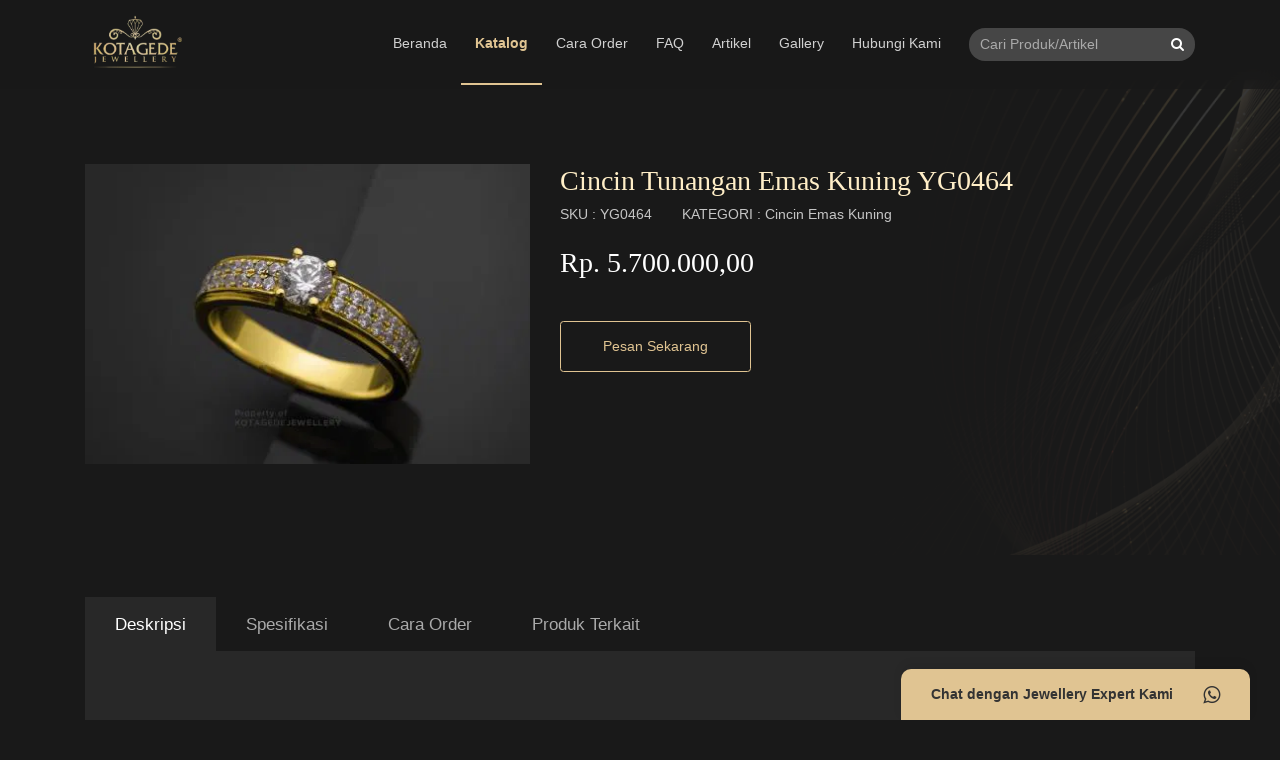

--- FILE ---
content_type: text/html; charset=UTF-8
request_url: https://kotagedejewellery.com/product/cincin-tunangan-emas-kuning-yg0464
body_size: 6365
content:
<!DOCTYPE html>
<html lang="id">
<head>
    <meta charset="UTF-8">
    <meta http-equiv="X-UA-Compatible" content="IE=edge">
    <meta http-equiv="Cache-control" content="public">
    <meta name="viewport" content="width=device-width,initial-scale=1,maximum-scale=1,minimum-scale=1,user-scalable=no" />
    <link rel="shortcut icon" href="/static/images/client-logo.png">
    <meta name="description" content="Cincin Tunangan Emas Kuning YG0464 || Free Ongkir ke Seluruh Indonesia || Free Box Cincin Eksklusif || Garansi 5 Tahun">
    <meta name="keywords" content="Cincin Tunangan Emas Kuning YG0464">
    <meta name="author" content="">

        <title>Kotagede Jewellery</title>
    <link rel="stylesheet" href="https://cdn.jsdelivr.net/npm/bootstrap@4.6.1/dist/css/bootstrap.min.css" integrity="sha384-zCbKRCUGaJDkqS1kPbPd7TveP5iyJE0EjAuZQTgFLD2ylzuqKfdKlfG/eSrtxUkn" crossorigin="anonymous">
    <meta name="csrf-param" content="_csrf-frontend">
<meta name="csrf-token" content="FPYbek_9Puu8ix1WHgK3suxzKBI9CUhaLc2ZKsHwolRtg1ETI7Bxru74cD19Wt3Q3yYZXEdlOGwbp8FCnpjoAg==">

<link href="https://cdn.jsdelivr.net/gh/fancyapps/fancybox@3.5.7/dist/jquery.fancybox.min.css" rel="stylesheet">
<link href="/static/css/app.css" rel="stylesheet" media="screen"></head>
<body>
<style type="text/css">
    .navbar{
        margin-bottom: 0px!important;
    }
</style>
    <nav class="navbar navbar-expand-lg navbar-dark" id="navbar">
        <div class="container">
            <a class="navbar-brand d-flex align-items-center" href="/">
                                <picture>
                    <source type="image/webp" srcset="/static/images/client-logo.webp" class="logo" width="97" height="80"/>
                    <img src="https://kgjcon.b-cdn.net/static/images/client-logo.png" alt="" class="logo" width="97" height="80" />
                </picture>

            </a>
            <button class="navbar-toggler order-3" type="button" data-toggle="collapse" data-target="#navigation">
                <i class="fa fa-bars"></i>
            </button>
            <div class="collapse navbar-collapse order-4 order-lg-1" id="navigation">
                <ul class="nav navbar-nav ml-lg-auto mt-4 mt-lg-0">
                    <li class="nav-item "><a href="/" class="nav-link">Beranda</a></li>
                    <li class="nav-item active"><a href="/product" class="nav-link">Katalog</a></li>
                    <li class="nav-item "><a href="/cara-order" class="nav-link">Cara Order</a></li>
                    <li class="nav-item "><a href="/frequently-asked-questions" class="nav-link">FAQ</a></li>
                    <li class="nav-item "><a href="/artikel" class="nav-link">Artikel</a></li>
                    <li class="nav-item "><a href="/galeri-foto" class="nav-link">Gallery</a></li>
                    <li class="nav-item "><a href="/kontak-kami" class="nav-link">Hubungi Kami</a></li>
                </ul>
            </div>
            <div class="ml-auto ml-lg-3 order-2 order-lg-3 col col-lg-auto px-0">
                <form id="w0" action="/search/index" method="get" autocomplete="off">                <div class="input-group searchform">
                    <input name="keyword" type="text" class="form-control" placeholder="Cari Produk/Artikel">
                    <div class="input-group-append">
                        <button class="btn text-white"><i class="fa fa-search"></i></button>
                    </div>
                </div>
                </form>            </div>
        </div>
    </nav>
    <section class="section-bg py-5">    
    <img src="/static/images/background/bg-shape-left.png" alt="" class="bg bg-flip">
    <div class="container py-lg-5">
        <div class="row">
            <div class="col-md-5 mb-4 mb-md-0">
                <div class="image mb-2" style="height: 300px;">
                                            <a data-fancybox="gallery" href="https://kgjcon.b-cdn.net/view_image/view/2642/Cincin Tunangan Emas Kuning YG0464.jpg">
                            <img src="https://kgjcon.b-cdn.net/view_image/view/2642/Cincin Tunangan Emas Kuning YG0464.jpg" alt="" class="w-100" style="height:100%; object-fit: cover;">
                        </a>
                                    </div>
                <div class="row mx-n1 row-product-thumbnails">
                                </div>
            </div>
            <div class="col-md-7">
                <h2>Cincin Tunangan Emas Kuning YG0464</h2>
                <div class="row align-items-center">
                    <div class="col-auto">
                        SKU : YG0464 
                    </div>
                    <div class="col-auto">
                        KATEGORI : Cincin Emas Kuning                    </div>
                </div>
                <h2 class="price text-white mt-4">Rp. 5.700.000,00</h2>
                <div class="row mt-5 align-items-center">
                    <div class="col-auto">
                        <a class="btn btn-outline-accent py-3 px-5" href="/order/cincin-tunangan-emas-kuning-yg0464">Pesan Sekarang</a>
                    </div>
                </div>
            </div>
        </div>
    </div>
</section>

<section class="py-5">
    <div class="container">
        <div class="table-responsive">
            <ul class="nav nav-tabs nav-tabs-product flex-nowrap text-nowrap">
                <li class="nav-item"><a href="#" class="nav-link active" data-toggle="tab" data-target="#deskripsi">Deskripsi</a></li>
                <li class="nav-item"><a href="#" class="nav-link" data-toggle="tab" data-target="#spesifikasi">Spesifikasi</a></li>
                <li class="nav-item"><a href="#" class="nav-link" data-toggle="tab" data-target="#cara-order">Cara Order</a></li>
                <li class="nav-item"><a href="#" class="nav-link" data-toggle="tab" data-target="#produk-terkait">Produk Terkait</a></li>
            </ul>
        </div>
        <div class="tab-content py-4 tab-content-product">
            <div class="tab-pane active" id="deskripsi">
                <h2 class="mb-4">Deskripsi</h2>
                <p>
                    <p><img style="display: block; margin-left: auto; margin-right: auto;" src="/view_image/images/1628828699_1737f2039e61431b5ce04d68fdf7ade0.jpg" alt="Cincin Tunangan Emas Kuning YG0464" width="350" height="350" /></p>
<p><strong>PRE ORDER</strong> Pengerjaan : +- 4 Minggu</p>
<p>Pengiriman : RPX/POS Express/JNE/TIKI/EMS Indonesian Post (untuk luar negeri)</p>
<p><strong><em> </em></strong>PERTAMA DAN SATU-SATUNYA cincin custom tanpa susutan di INDONESIA</p>
<p>*<em><strong>semua ketentuan dapat berubah sewaktu-waktu, untuk memastikan harga dan ketentuan terbaru, silakan chat CS kami</strong></em></p>
<h2>Mau cari cincin dengan kadar berapa? dari bahan apa?</h2>
<p>Cincin Tunangan Emas Kuning YG0464 ini bisa diubah bentuk dan kadarnya. Pilihan kadar logam <strong>Emas Kuning : 9k, 12k, 18k, 23k</strong>.</p>
<h2><strong>Konsultasi? Hubungi Whatsapp </strong><strong><a href="http://disini.pw/wa/PesanViaWebsite">0852-8000-7373</a></strong></h2>
<p><strong>Pilihan bahan pembuatan <a href="/CINCIN-PLATIDIUM/">cincin di Kotagede Jewellery</a></strong>&nbsp;:</p>
<ul>
<li>Platidium</li>
<li>Palladium</li>
<li>Emas Kuning</li>
<li>Emas Putih</li>
<li>Rosegold</li>
</ul>
<p>PERHATIAN :</p>
<ul>
<li>Harga sudah all in termasuk bonus dan mirosetting permatanya</li>
<li><strong>DP MINIMAL 80%</strong></li>
<li>Berat cincin menyesuaikan<em>&nbsp;size</em>&nbsp;dan model yang dipilih</li>
<li>Berat akhir akan ditimbang ulang setelah cincin jadi untuk memastikan harga<em>&nbsp;final</em></li>
<li>Dapatkan segera,&nbsp;<strong>harga dan ketentuan bisa berubah sewaktu-waktu</strong></li>
</ul>
<p style="text-align: center;"><iframe class="litespeed-loaded" src="https://www.youtube.com/embed/69cKC2XuqJE" width="560" height="315" frameborder="0" allowfullscreen="allowfullscreen" data-lazyloaded="1" data-src="https://www.youtube.com/embed/69cKC2XuqJE" data-origwidth="560" data-origheight="315" data-was-processed="true"></iframe></p>
<h3><strong>Kenapa harus berbelanja di Kotagede Jewellery?</strong></h3>
<ul>
<li>Trusted : Sudah terdaftar SIUP TDP HO &amp; NPWP serta memiliki toko&nbsp;<em>offline&nbsp;</em>di Yogyakarta</li>
<li>Garansi hingga 5 tahun : Garansi 100% Ukuran, Warna, Bentuk, Keaslian Material, Diamond, dll</li>
<li>Pengiriman Cepat dan Aman dengan asuransi sd 20 Jt</li>
<li>Banyak Nilai Lebih dan Bonusnya : Free Ukir Nama komputer, Box Cincin Exclusive.</li>
<li><strong>Semua ketentuan diatas dapat berubah sewaktu-waktu, hubungi CS untuk informasi terkini.</strong></li>
</ul>                </p>
            </div>
            <div class="tab-pane" id="spesifikasi">
                <h2 class="mb-4">Spesifikasi</h2>
                <p>
                    <blockquote><strong>Bahan : Emas Kuning 12k</strong></blockquote>
<blockquote>Berat : &plusmn; 4 gr&nbsp;</blockquote>
<blockquote>Jumlah : single</blockquote>
<blockquote>Lebar : &plusmn; 4mm</blockquote>
<blockquote>Permata : Swarovski dan Berlian</blockquote>
<blockquote>Finishing : <em>Glossy</em></blockquote>                </p>
            </div>
            <div class="tab-pane" id="cara-order">
                                    Tidak ada data.
                            </div>
            <div class="tab-pane" id="produk-terkait">
                                    <div class="row mx-n2">
                                                    <div class="col-6 col-md-3 px-2 mb-4">
                                <a href="/product/cincin-kawin-tunangan-platidium-rosegold-heart-couple-ptd0742rg" class="card card-product">
                                    <div class="image"><img src="https://kgjcon.b-cdn.net/view_image/view/3388/Cincin Kawin Tunangan Platidium Rosegold Heart Couple PTD0742RG.jpg" class="w-100"></div>
                                    <div class="card-footer">
                                        <h6>Cincin Kawin Tunangan Palladium Rosegold Twist Ring</h6>
                                        <div class="price">Rp. 14.550.000,00</div>
                                    </div>
                                </a>
                            </div>
                                                    <div class="col-6 col-md-3 px-2 mb-4">
                                <a href="/product/cincin-kawin-tunangan-platidium-emas-putih-laser-aksara-jawa-ptd0741wg" class="card card-product">
                                    <div class="image"><img src="https://kgjcon.b-cdn.net/view_image/view/3387/Cincin Kawin Tunangan Platidium Emas Putih Laser Aksara Jawa PTD0741WG.jpg" class="w-100"></div>
                                    <div class="card-footer">
                                        <h6>Cincin Kawin Tunangan Platidium Emas Putih Laser Aksara Jawa PTD0741WG</h6>
                                        <div class="price">Rp. 13.520.000,00</div>
                                    </div>
                                </a>
                            </div>
                                                    <div class="col-6 col-md-3 px-2 mb-4">
                                <a href="/product/cincin-kawin-tunangan-platidium-emas-putih-halo-half-eternity-ptd0737wg" class="card card-product">
                                    <div class="image"><img src="https://kgjcon.b-cdn.net/view_image/view/3383/Cincin Kawin Tunangan Platidium Emas Putih Halo Half Eternity PTD0737WG.jpg" class="w-100"></div>
                                    <div class="card-footer">
                                        <h6>Cincin Kawin Tunangan Platidium Emas Putih Halo Half Eternity PTD0737WG</h6>
                                        <div class="price">Rp. 13.520.000,00</div>
                                    </div>
                                </a>
                            </div>
                                                    <div class="col-6 col-md-3 px-2 mb-4">
                                <a href="/product/cincin-kawin-tunangan-emas-putih-couple-lakser-aksara-jawa-wg0738wg" class="card card-product">
                                    <div class="image"><img src="https://kgjcon.b-cdn.net/view_image/view/3384/Cincin Kawin Tunangan Emas Putih Couple Lakser Aksara Jawa WG0738WG.jpg" class="w-100"></div>
                                    <div class="card-footer">
                                        <h6>Cincin Kawin Tunangan Emas Putih Couple Lakser Aksara Jawa WG0738WG</h6>
                                        <div class="price">Rp. 20.130.000,00</div>
                                    </div>
                                </a>
                            </div>
                                            </div>
                            </div>
        </div>
    </div>
</section>

<style type="text/css">
    model-viewer {
        --poster-color: transparent;
      }
    img.alignnone {
        margin: 0 auto;
        display: block;
        padding-bottom: 1rem;
    }
</style>

<!-- 💁 Include both scripts below to support all browsers! -->

  <!-- Loads <model-viewer> for modern browsers: -->
  <script type="module"
      src="https://unpkg.com/@google/model-viewer/dist/model-viewer.min.js">
  </script>

  <!-- Loads <model-viewer> for old browsers like IE11: -->
  <script nomodule
      src="https://unpkg.com/@google/model-viewer/dist/model-viewer-legacy.js">
  </script>
    <footer class="py-5">
        <div class="container py-lg-5">
            <div class="row">
                <div class="col-md-3 mb-4 mb-md-0">
                    <h3 class="font-weight-normal mb-4">Alamat Kami</h3>
                    <address>
                        Jalan Palagan Km 7, RT.13/RW.35, Jongkang, Sariharjo, Kec. Ngaglik, Kab. Sleman, D.I.Yogyakarta (55581)  
                        <br/><br/>
                        Phone    : +6282180009090<br/>
                        Email     : admin@kotagedejewellery.com<br/>
                        Website : https://kotagedejewellery.com/
                    </address>
                </div>

                <div class="col-md-3 mb-4 mb-md-0">
                    <h3 class="font-weight-normal mb-4">Layanan</h3>
                    <ul class="nav flex-column">
                        <li class="nav-item"><a href="/product" class="nav-link px-0">Katalog</a></li>
                        <li class="nav-item"><a href="/klaim-garansi" class="nav-link px-0">Klaim Garansi</a></li>
                        <li class="nav-item"><a href="/cara-ukur-jari" class="nav-link px-0">Cara Ukur Jari</a></li>
                        <li class="nav-item"><a href="/konfirmasi_pembayaran" class="nav-link px-0">Konfirmasi Pembayaran</a></li>
                        <li class="nav-item"><a href="/landingpage/index" class="nav-link px-0">Promo</a></li>
                    </ul>
                </div>

                <div class="col-md-3 mb-4 mb-md-0">
                    <h3 class="font-weight-normal mb-4">Link Terkait</h3>
                    <ul class="nav flex-column">
                        <li class="nav-item"><a href="/tentang-kami" class="nav-link px-0">Tentang Kami</a></li>
                        <li class="nav-item"><a href="/karir" class="nav-link px-0">Karir</a></li>
                        <li class="nav-item"><a href="/artikel" class="nav-link px-0">Artikel</a></li>
                    </ul>
                </div>

                
                <div class="col-md-3 mb-4 mb-md-0">
                    <h3 class="font-weight-normal mb-4">Ikuti Kami</h3>
                    <p>
                        Tetap Terhubung Bersama Kotagede Jewellery Untuk Mengetahui Informasi Terkini Dengan Mengikuti Kami Di Social Media
                    </p>
                    <nav class="mt-4">
                        <ul class="nav nav-social">
                            <li class="nav-item"><a href="https://www.facebook.com/cincinkawin.premium" target="_blank" data-toggle="tooltip" title="Facebook" class="nav-link text-white"><i class="fa fa-facebook fa-lg"></i></a></li>                            <li class="nav-item"><a href="https://www.instagram.com/kotagede_jewellery/" target="_blank" data-toggle="tooltip" title="Instagram" class="nav-link text-white"><i class="fa fa-instagram fa-lg"></i></a></li>                            <li class="nav-item"><a href="https://twitter.com/cincinkawinKGJ" target="_blank" data-toggle="tooltip" title="Twitter" class="nav-link text-white"><i class="fa fa-twitter fa-lg"></i></a></li>                            <li class="nav-item"><a href="https://www.youtube.com/c/KotagedeJewellery" target="_blank" data-toggle="tooltip" title="Youtube" class="nav-link text-white"><i class="fa fa-youtube fa-lg"></i></a></li>                        </ul>
                    </nav>
                </div>
            </div>
        </div>
        <div class="container py-3 text-center copyright">
            Copyright &copy; 2026. kotagedejewellery.com
        </div>
    </footer>

    <link rel="DNS-prefetch" href="//fonts.googleapis.com"/>
    <link rel="preconnect" href="https://fonts.googleapis.com">
    <link rel="preconnect" href="https://fonts.gstatic.com" crossorigin media="screen">

    <!-- <link rel="stylesheet" type="text/css" href="https://fonts.googleapis.com/css2?family=Playfair+Display:ital,wght@0,400;0,500;0,700;1,400;1,500;1,700&display=swap" media="screen"> -->
    <link rel="stylesheet" type="text/css" href="https://cdnjs.cloudflare.com/ajax/libs/font-awesome/4.7.0/css/font-awesome.min.css" media="screen">

            <div class="whatsapp-box">
            <button type="button" class="whatsapp-toggler">
                Chat dengan Jewellery Expert Kami
                <i class="fa fa-whatsapp"></i>
            </button>
            <div class="whatsapp-card">
                <div class="whatsapp-card-header">
                    Customer Service
                    <button class="btn btn-minimize" type="button"><i class="fa fa-minus"></i></button>
                </div>
                <div class="whatsapp-card-body">
                    <div class="message">
                        Halo, selamat datang di <strong>Kotagede Jewellery</strong>. Apakah ada yang bisa saya bantu?
                    </div>
                </div>
                <form class="whatsapp-form" action="" data-phone="+6282180009090">
                    <input name="wa_message" type="text" class="form-control" placeholder="Reply to CS" autocomplete="off" value="Halo kak, saya mau konsultasi cincin" required>
                    <button class="btn btn-send" type="submit">
                        <svg version="1.1" id="Capa_1" xmlns="http://www.w3.org/2000/svg" xmlns:xlink="http://www.w3.org/1999/xlink" x="0px" y="0px" width="535.5px" height="535.5px" viewBox="0 0 535.5 535.5" style="enable-background:new 0 0 535.5 535.5;" xml:space="preserve"><g><g id="send"><polygon points="0,497.25 535.5,267.75 0,38.25 0,216.75 382.5,267.75 0,318.75"/></g></g><g></g><g></g><g></g><g></g><g></g><g></g><g></g><g></g><g></g><g></g><g></g><g></g><g></g><g></g><g></g>
                        </svg>
                    </button>
                </form>
            </div>
        </div>
    <script src="/assets/53b3ee7a/js/jquery-3.3.1.min.js"></script>
<script src="https://cdn.jsdelivr.net/gh/fancyapps/fancybox@3.5.7/dist/jquery.fancybox.min.js"></script>
<script src="/assets/65f08bde/yii.js"></script>
<script src="/assets/65f08bde/yii.validation.js"></script>
<script src="https://cdn.jsdelivr.net/npm/bootstrap@4.6.0/dist/js/bootstrap.bundle.min.js"></script>
<script src="/static/js/app.js"></script>
<script src="/assets/65f08bde/yii.activeForm.js"></script>
<script>
    $(document).on('pjax:send', function() {
        $('#loading').show();
    });
    
    $(document).on('pjax:complete', function(xhr, textStatus, options) {
        $('.btn_delete_all').hide();
        if(options=='error'){
            window.location.reload();
        }
        $('#loading').hide();
        if(textStatus.getResponseHeader('redirect-url')){
            $.pjax({url: textStatus.getResponseHeader('redirect-url'), container: '#pjax-table', method:'POST'});
            return false;
        }
        $('.tooltips').tooltip({
            animation : false 
        });
    });

    $(document).on('change', '#page-size', function(){
        $('#pjax-search').submit();
        return false;
    });

    $('#pjax-search').submit(function(){
        $.pjax.reload({
            container:'#pjax-table',
            type:'POST',
            data: $(this).serialize()
        });
        return false;
    });
    
    $('.search').change(function(){         
       $('#pjax-search').submit();
        return false;
    }); 
    
    </script>
<script>jQuery(function ($) {

    var text;
    $(document).on('beforeValidate', 'form:not("#pjax-search")', function() {
        text = $('button[type=submit]').text();
        $('button[type=submit]').addClass('disabled');
    });
    
    $(document).on('afterValidate', 'form:not("#pjax-search")', function() {
        $('button[type=submit]').removeClass('disabled');
    });
    
    $(document).on('submit','form:not("#pjax-search")',function(){
        $('button[type=submit]').addClass('disabled');
    });
    
    
jQuery('#w0').yiiActiveForm([], []);
});</script>    
    <!-- Global site tag (gtag.js) - Google Analytics -->
    <script defer src="https://www.googletagmanager.com/gtag/js?id=UA-132455291-3"></script>
    <script defer>
      window.dataLayer = window.dataLayer || [];
      function gtag(){dataLayer.push(arguments);}
      gtag('js', new Date());

      gtag('config', 'UA-132455291-3');
    </script>

        <!-- Facebook Pixel Code -->
    <script defer>
      !function(f,b,e,v,n,t,s)
      {if(f.fbq)return;n=f.fbq=function(){n.callMethod?
      n.callMethod.apply(n,arguments):n.queue.push(arguments)};
      if(!f._fbq)f._fbq=n;n.push=n;n.loaded=!0;n.version='2.0';
      n.queue=[];t=b.createElement(e);t.async=!0;
      t.src=v;s=b.getElementsByTagName(e)[0];
      s.parentNode.insertBefore(t,s)}(window, document,'script',
      'https://connect.facebook.net/en_US/fbevents.js');
      fbq('init', '380614239337407');
      fbq('track', 'PageView');
    </script>
    <noscript>
      <img height="1" width="1" style="display:none" 
           src="https://www.facebook.com/tr?id=380614239337407&ev=PageView&noscript=1"/>
    </noscript>
    <!-- End Facebook Pixel Code -->
            <!-- Facebook Pixel Code -->
    <script defer>
      fbq('init', '436940717764243');
      fbq('track', 'PageView');
    </script>
    <noscript>
      <img height="1" width="1" style="display:none" 
           src="https://www.facebook.com/tr?id=436940717764243&ev=PageView&noscript=1"/>
    </noscript>
    <!-- End Facebook Pixel Code -->
            <!-- Facebook Pixel Code -->
    <script defer>
      fbq('init', '567768387817425');
      fbq('track', 'PageView');
    </script>
    <noscript>
      <img height="1" width="1" style="display:none" 
           src="https://www.facebook.com/tr?id=567768387817425&ev=PageView&noscript=1"/>
    </noscript>
    <!-- End Facebook Pixel Code -->
            </body>
</html>


--- FILE ---
content_type: text/css
request_url: https://kotagedejewellery.com/static/css/app.css
body_size: 2607
content:
:root{--accent-color:#E0C492}*,::before,:after{box-sizing:border-box;margin:0;padding:0}html{font-size:14px}body{background:#191919;font-family:'Open Sans',sans-serif;padding-top:80px;color:#c4c4c4}h1,h2,h3,h4,h5,h6{font-family:'Playfair Display',serif;color:#ffeec7}a{color:var(--accent-color)}a:hover{color:#fadeb1}.pagination{margin-top:15px}.article{font-size:16px}.article img{max-width:100%;height:auto}.article p strong{color:#fff}.article h1,.article h2,.article h3,.article h4,.article h5{line-height:1.25;margin:3.5rem 0 2rem}figcaption{color:#aaa;font-style:italic}.page-link:hover{z-index:2;color:#000;text-decoration:none;background-color:var(--accent-color);border-color:var(--accent-color)}.page-link{position:relative;display:block;padding:.5rem .75rem;margin-left:-1px;line-height:1.25;color:#707070;background-color:#fff;border:1px solid #dee2e6}.page-item.active .page-link{z-index:3;color:#000;background-color:var(--accent-color);border-color:var(--accent-color)}.section-artikel p{color:#707070}.object-fit-cover{object-fit:cover}.object-fit-contain{object-fit:contain}.article{line-height:2}.article ol,.article ul{margin-left:30px;line-height:2}.btn-accent{background:var(--accent-color);color:#fff}.btn-accent:hover{opacity:.8;color:#fff}.btn-outline-accent{background:0 0;border:1px solid var(--accent-color);color:var(--accent-color)}.btn-outline-accent:hover{color:#333;background:var(--accent-color)}.bg-accent{background:var(--accent-color)}#navbar{background:#191919aa;backdrop-filter:blur(10px);position:fixed;top:0;left:0;right:0;z-index:999;margin:0;padding:0;border:none;transition:.3s ease}#navbar.float{background:#191919aa;backdrop-filter:blur(10px)}.navbar-brand img{height:80px;object-fit:contain}#navbar .navbar-nav>li{position:relative}#navbar .navbar-nav>li>a{transition:.3s ease;font-weight:500;padding:0 14px;line-height:80px;color:#fffc}#navbar .navbar-nav>li>a:hover{color:#fff}#navbar .navbar-nav>li.active>a{color:var(--accent-color);font-weight:700;border-bottom:2px solid var(--accent-color)}#navbar .navbar-nav>li>ul{position:absolute;top:100%;left:0;transition:.3s ease;background:#fff;border-radius:4px;display:none}#navbar .navbar-nav>li:hover>ul{display:block}#navbar .navbar-nav>li>ul:before{content:"";position:absolute;border:10px solid transparent;border-bottom:10px solid #fff;top:-20px;left:30px}#navbar .navbar-nav>li>ul>li>a{color:#333;white-space:nowrap;min-width:200px;padding:10px 15px}#navbar .navbar-nav>li>ul>li>a:hover{background:#eee}#navbar .navbar-nav>li:nth-child(n+3)>ul{left:auto;right:0}#navbar .navbar-nav>li:nth-child(n+3)>ul:before{left:auto;right:30px}.searchform{background:#fff3!important;border-radius:100px;overflow:hidden}.searchform .form-control{background:0 0;border:none;color:#fff}.searchform .form-control::placeholder{color:#aaa}.section-hero{position:relative;background:#191919;color:#fff}.section-hero img{width:100%}.section-hero:before{content:"";position:absolute;top:0;left:0;right:0;height:200px;background:linear-gradient(#000,#0000);z-index:10}.section-hero:after{display:none;position:absolute;bottom:0;left:0;right:0;height:200px;background:linear-gradient(#0000,#191919);z-index:10}.slick-dots{position:absolute;bottom:0;left:0;right:0;text-align:center;z-index:99}.slick-dots li{display:inline-block;margin:5px}.slick-dots li button{width:10px;height:10px;background:#fff3;border-radius:50%;border:none;outline:0;text-indent:-9999px;overflow:hidden}.slick-dots li.slick-active button{background:#fff}.section-bg{position:relative}.section-bg>.bg{position:absolute;top:0;left:0;width:100%;height:100%;object-fit:cover}.section-bg>.bg.bg-flip{transform:rotateY(180deg)}.section-bg .container{position:relative}.section-why-choose-us .heading{position:relative;text-align:center;margin-bottom:80px}.section-why-choose-us .heading h2.big{font-size:80px;position:absolute;top:0;left:50%;transform:translateY(-60%) translateX(-50%);color:#fff;opacity:.04;font-weight:400}.row-why .card{background:0 0;border:none}.row-why .card .card-footer{border:none;background:0 0;margin-top:10px}.row-why .card .icon{position:relative}.row-why .card .icon:before{content:"";position:absolute;top:50%;left:50%;width:80px;height:80px;background:#fff1;border-radius:50%;transform:translate(-20%,-60%)}.row-bestselling-product{padding-bottom:30px}.row-bestselling-product .card-product{min-height:280px}.card-product{border:none;color:#333;overflow:hidden;border-radius:5px;text-decoration:none!important;transition:.3s ease}.card-testimonial .card-body{padding:0!important}.card-product:hover{transform:translateY(-10px)}.card-product .image{overflow:hidden}.card-product .image img{transition:.3s ease;object-fit:cover}.card-product:hover .image img{transform:scale(1.1)}.card-product .card-footer{text-align:center;background:#fff;border:none}.card-product h6{color:#222}.card-product .price{color:#111;font-weight:700;margin-top:15px}.arrow-bottom .slick-arrow{position:absolute;top:100%;width:40px;height:40px;border-radius:50%;background:0 0;color:var(--accent-color);border:1px solid var(--accent-color);outline:0}.arrow-bottom .slick-arrow.slick-next{left:50px}.arrow-bottom .slick-arrow:hover{background:var(--accent-color);color:#333}.section-collection .heading{position:relative;text-align:center;margin-bottom:80px}.section-collection .heading h2.big{font-size:80px;position:absolute;top:0;left:50%;transform:translateY(-60%) translateX(-50%);color:#fff;opacity:.04;font-weight:400}.row-testimonial{padding-bottom:30px}.row-testimonial iframe{width:100%!important;min-width:100px!important}footer{background:#191919}footer a{color:#f8f1e3}footer a:hover{color:#fff}.copyright{color:#fff5;font-weight:400}.section-heading{background:#191919;color:#fff;overflow:hidden;position:relative;padding-top:130px;padding-bottom:50px;margin-top:-80px}.section-heading .bg{opacity:.1}.section-heading .heading{position:relative;text-align:center}.section-heading .heading h2.big{font-size:80px;position:absolute;top:0;left:50%;transform:translateY(-60%) translateX(-50%);color:#fff;opacity:.04;font-weight:400}.nav-tabs-product{border:none}.nav-tabs-product .nav-link{border-radius:0;color:#aaa;border:none;font-size:1.2rem;padding:15px 30px}.nav-tabs-product .nav-link.active{background:#fff1;color:#fff}.tab-content-product{background:#fff1;padding:30px}.video-cover{position:relative}.video-cover .video-play{position:absolute;top:50%;left:50%;transform:translate(-50%,-50%)}.whatsapp-toggler{display:flex;flex-direction:row;align-items:center;padding:15px 30px;background:var(--accent-color);box-shadow:0 -5px 10px #0001;color:#333!important;font-weight:700;text-decoration:none!important;border-radius:10px 10px 0 0;position:fixed;bottom:0;right:30px;border:none;outline:0;z-index:999999;transition:.3s ease;transform:translateY(0);visibility:visible}.whatsapp-toggler.hide{transform:translateY(100%);visibility:hidden}.whatsapp-toggler .fa{margin-left:30px;font-size:20px}.whatsapp-card{position:fixed;bottom:30px;right:30px;min-height:300px;border-radius:10px;box-shadow:0 5px 10px #0001;width:300px;max-width:100%;background:#eee;overflow:hidden;z-index:999999;transform:translateY(100%);opacity:0;visibility:hidden;transition:.3s ease;color:#333}.whatsapp-card.open{transform:translateY(0);opacity:1;visibility:visible}.whatsapp-card-header{padding:10px 15px;font-weight:700;display:flex;align-items:center;background:var(--accent-color);color:#333}.whatsapp-card-header .btn{margin-left:auto;background:0 0;border:none;color:#fff}.whatsapp-card-body{padding:15px}.whatsapp-card-body .message{background:#fff;padding:15px;box-shadow:0 1px 3px #0001;border-radius:5px}.whatsapp-box .whatsapp-form{display:flex;flex-direction:row;flex:1;padding:10px;background:#fff;position:absolute;bottom:0;left:0;right:0}.whatsapp-box .whatsapp-form .form-control{width:100%;border:none;box-shadow:none;background:0 0}.whatsapp-box .whatsapp-form .btn-send{width:auto;background:0 0;border:none;outline:0}.whatsapp-box .whatsapp-form svg{height:20px;width:auto;fill:#aaa}.whatsapp-box .whatsapp-form.active svg{fill:#333}.thumbs-feedback{position:relative}.thumbs-feedback input{position:absolute;display:none}.thumbs-feedback .thumbs-item{width:60px;height:60px;line-height:60px;border:1px solid #fff1;font-size:20px;background:#fff1;color:#fff;border-radius:50%}.thumbs-feedback input:checked~.thumbs-item{background:var(--accent-color)}.card-body .blog-meta li{display:inline-block;font-size:12px;color:#343a40;margin-right:10px;font-weight:600}.row-product-thumbnails img{width:100%;height:100px;object-fit:cover}.help-block-error{color:#ff3030;font-weight:700}figure>img{width:100%}.aligncenter{text-align:center}.pagination{flex-wrap:wrap;justify-content:center!important}.pagination .page-link{margin:3px;padding:.75rem 1rem;border:none;border-radius:4px!important;background:#fff1}.pagination .page-link:hover{color:#fff;background:#fff2}#deskripsi blockquote{border-color:#cd2653;border-style:solid;border-width:0 0 0 .2rem;color:inherit;font-size:1em;margin:4rem 0;padding:.5rem 0 .5rem 2rem}#deskripsi img{max-width:100%}#deskripsi h1,#deskripsi h2,#deskripsi h3,#deskripsi h4,#deskripsi h5{line-height:1.25;margin:3.5rem 0 2rem}#deskripsi ol,#deskripsi ul{margin-left:30px}#deskripsi iframe{width:100%;min-height:500px!important}@media (max-width:1025px){#navbar .navbar-nav>li>a{padding-left:10px;padding-right:10px}}@media (max-width:768px){body{padding-top:49px}#navbar{padding:0 15px;background:#191919!important}.navbar-toggler{border:none}#navbar .navbar-nav>li>a{line-height:1;padding:15px}#navbar .navbar-nav>li.active>a{border:none;background:var(--accent-color);color:#333}.section-hero{margin-top:0}.section-hero:after,.section-hero:before{display:none}section{overflow:hidden}.section-heading{margin:0;padding:50px 0}.row-bestselling-product .card-product{min-height:350px}.instagram-media{min-width:300px!important}}@media (max-width:480px){.card-product .card-footer{text-align:center;background:#fff;border:none;min-height:60px}#deskripsi iframe{width:100%;min-height:300px!important}#deskripsi h2{font-size:1.5rem}}

--- FILE ---
content_type: application/javascript
request_url: https://kotagedejewellery.com/static/js/app.js
body_size: 498
content:
$(function(){
	$('.whatsapp-toggler').on('click',function(){
		$('.whatsapp-toggler').addClass('hide');
		$('.whatsapp-card').addClass('open');
		setTimeout(function() { $('input[name="wa_message"]').focus() }, 1000);
	});
	$('.btn-minimize').on('click',function(){
		$('.whatsapp-toggler').removeClass('hide');
		$('.whatsapp-card').removeClass('open');
	});
	$('input[name="wa_message"]').on('keyup',function(){
		if($(this).val() != ''){
			$('.whatsapp-form').addClass('active');
		} else{
			$('.whatsapp-form').removeClass('active');
		}
	});

	$('.whatsapp-form').on('submit',function(){
		var phone = $(this).data('phone');
		var message = $('.whatsapp-form input[name=wa_message]').val();
		if($(window).width() > 768){
			window.open("https://web.whatsapp.com/send?phone="+phone+"&text="+message+"");
		} else {
			window.open("https://wa.me/"+phone+"?text="+message+"");
		}
		return false;
	});
});

function noticeSuccess(message){
	var message = message || 'Proses Berhasil';

    sweetAlert({
    	title 	: 'Success',
    	text 	: message,
    	type	: 'success',
    	timer	: 2000,
    	showCancelButton : false,
    	showConfirmButton : false
    });
}
